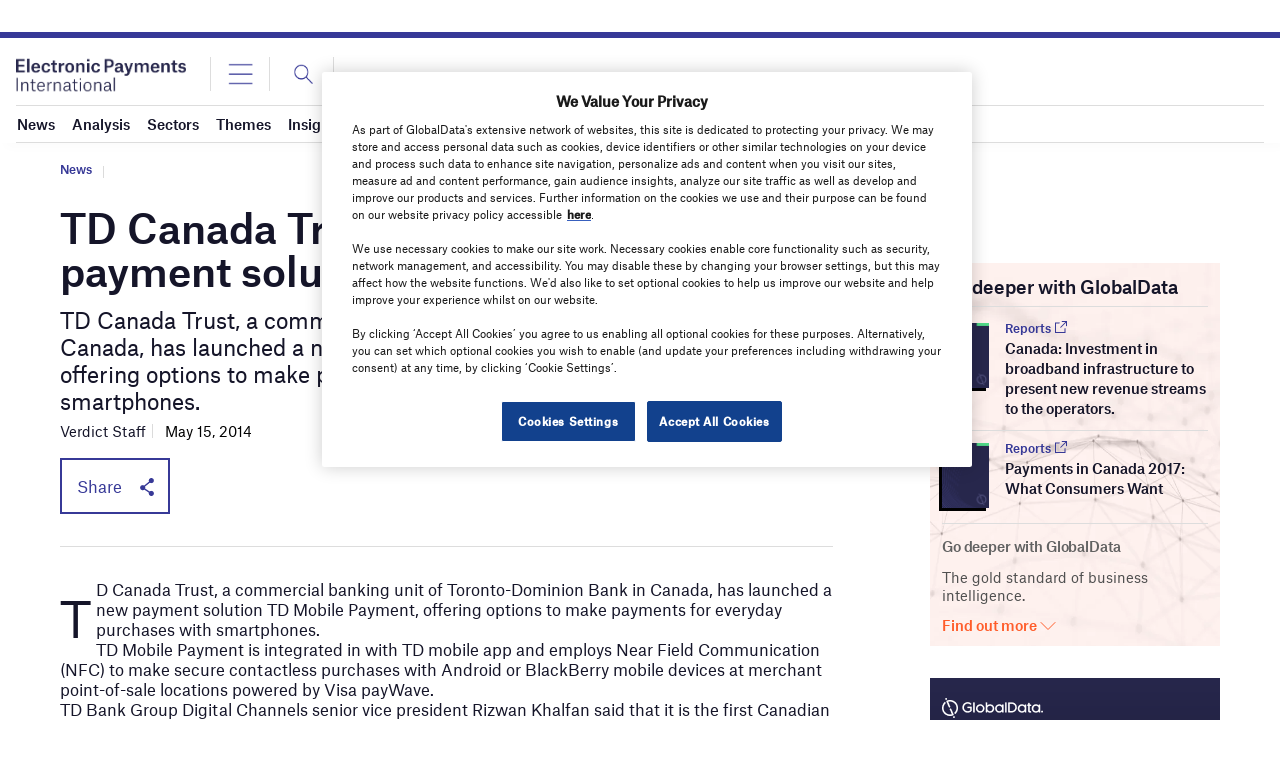

--- FILE ---
content_type: text/html; charset=utf-8
request_url: https://www.google.com/recaptcha/api2/anchor?ar=1&k=6LcqBjQUAAAAAOm0OoVcGhdeuwRaYeG44rfzGqtv&co=aHR0cHM6Ly93d3cuZWxlY3Ryb25pY3BheW1lbnRzaW50ZXJuYXRpb25hbC5jb206NDQz&hl=en&v=PoyoqOPhxBO7pBk68S4YbpHZ&size=normal&anchor-ms=20000&execute-ms=30000&cb=mi5iq1xtk8a
body_size: 49405
content:
<!DOCTYPE HTML><html dir="ltr" lang="en"><head><meta http-equiv="Content-Type" content="text/html; charset=UTF-8">
<meta http-equiv="X-UA-Compatible" content="IE=edge">
<title>reCAPTCHA</title>
<style type="text/css">
/* cyrillic-ext */
@font-face {
  font-family: 'Roboto';
  font-style: normal;
  font-weight: 400;
  font-stretch: 100%;
  src: url(//fonts.gstatic.com/s/roboto/v48/KFO7CnqEu92Fr1ME7kSn66aGLdTylUAMa3GUBHMdazTgWw.woff2) format('woff2');
  unicode-range: U+0460-052F, U+1C80-1C8A, U+20B4, U+2DE0-2DFF, U+A640-A69F, U+FE2E-FE2F;
}
/* cyrillic */
@font-face {
  font-family: 'Roboto';
  font-style: normal;
  font-weight: 400;
  font-stretch: 100%;
  src: url(//fonts.gstatic.com/s/roboto/v48/KFO7CnqEu92Fr1ME7kSn66aGLdTylUAMa3iUBHMdazTgWw.woff2) format('woff2');
  unicode-range: U+0301, U+0400-045F, U+0490-0491, U+04B0-04B1, U+2116;
}
/* greek-ext */
@font-face {
  font-family: 'Roboto';
  font-style: normal;
  font-weight: 400;
  font-stretch: 100%;
  src: url(//fonts.gstatic.com/s/roboto/v48/KFO7CnqEu92Fr1ME7kSn66aGLdTylUAMa3CUBHMdazTgWw.woff2) format('woff2');
  unicode-range: U+1F00-1FFF;
}
/* greek */
@font-face {
  font-family: 'Roboto';
  font-style: normal;
  font-weight: 400;
  font-stretch: 100%;
  src: url(//fonts.gstatic.com/s/roboto/v48/KFO7CnqEu92Fr1ME7kSn66aGLdTylUAMa3-UBHMdazTgWw.woff2) format('woff2');
  unicode-range: U+0370-0377, U+037A-037F, U+0384-038A, U+038C, U+038E-03A1, U+03A3-03FF;
}
/* math */
@font-face {
  font-family: 'Roboto';
  font-style: normal;
  font-weight: 400;
  font-stretch: 100%;
  src: url(//fonts.gstatic.com/s/roboto/v48/KFO7CnqEu92Fr1ME7kSn66aGLdTylUAMawCUBHMdazTgWw.woff2) format('woff2');
  unicode-range: U+0302-0303, U+0305, U+0307-0308, U+0310, U+0312, U+0315, U+031A, U+0326-0327, U+032C, U+032F-0330, U+0332-0333, U+0338, U+033A, U+0346, U+034D, U+0391-03A1, U+03A3-03A9, U+03B1-03C9, U+03D1, U+03D5-03D6, U+03F0-03F1, U+03F4-03F5, U+2016-2017, U+2034-2038, U+203C, U+2040, U+2043, U+2047, U+2050, U+2057, U+205F, U+2070-2071, U+2074-208E, U+2090-209C, U+20D0-20DC, U+20E1, U+20E5-20EF, U+2100-2112, U+2114-2115, U+2117-2121, U+2123-214F, U+2190, U+2192, U+2194-21AE, U+21B0-21E5, U+21F1-21F2, U+21F4-2211, U+2213-2214, U+2216-22FF, U+2308-230B, U+2310, U+2319, U+231C-2321, U+2336-237A, U+237C, U+2395, U+239B-23B7, U+23D0, U+23DC-23E1, U+2474-2475, U+25AF, U+25B3, U+25B7, U+25BD, U+25C1, U+25CA, U+25CC, U+25FB, U+266D-266F, U+27C0-27FF, U+2900-2AFF, U+2B0E-2B11, U+2B30-2B4C, U+2BFE, U+3030, U+FF5B, U+FF5D, U+1D400-1D7FF, U+1EE00-1EEFF;
}
/* symbols */
@font-face {
  font-family: 'Roboto';
  font-style: normal;
  font-weight: 400;
  font-stretch: 100%;
  src: url(//fonts.gstatic.com/s/roboto/v48/KFO7CnqEu92Fr1ME7kSn66aGLdTylUAMaxKUBHMdazTgWw.woff2) format('woff2');
  unicode-range: U+0001-000C, U+000E-001F, U+007F-009F, U+20DD-20E0, U+20E2-20E4, U+2150-218F, U+2190, U+2192, U+2194-2199, U+21AF, U+21E6-21F0, U+21F3, U+2218-2219, U+2299, U+22C4-22C6, U+2300-243F, U+2440-244A, U+2460-24FF, U+25A0-27BF, U+2800-28FF, U+2921-2922, U+2981, U+29BF, U+29EB, U+2B00-2BFF, U+4DC0-4DFF, U+FFF9-FFFB, U+10140-1018E, U+10190-1019C, U+101A0, U+101D0-101FD, U+102E0-102FB, U+10E60-10E7E, U+1D2C0-1D2D3, U+1D2E0-1D37F, U+1F000-1F0FF, U+1F100-1F1AD, U+1F1E6-1F1FF, U+1F30D-1F30F, U+1F315, U+1F31C, U+1F31E, U+1F320-1F32C, U+1F336, U+1F378, U+1F37D, U+1F382, U+1F393-1F39F, U+1F3A7-1F3A8, U+1F3AC-1F3AF, U+1F3C2, U+1F3C4-1F3C6, U+1F3CA-1F3CE, U+1F3D4-1F3E0, U+1F3ED, U+1F3F1-1F3F3, U+1F3F5-1F3F7, U+1F408, U+1F415, U+1F41F, U+1F426, U+1F43F, U+1F441-1F442, U+1F444, U+1F446-1F449, U+1F44C-1F44E, U+1F453, U+1F46A, U+1F47D, U+1F4A3, U+1F4B0, U+1F4B3, U+1F4B9, U+1F4BB, U+1F4BF, U+1F4C8-1F4CB, U+1F4D6, U+1F4DA, U+1F4DF, U+1F4E3-1F4E6, U+1F4EA-1F4ED, U+1F4F7, U+1F4F9-1F4FB, U+1F4FD-1F4FE, U+1F503, U+1F507-1F50B, U+1F50D, U+1F512-1F513, U+1F53E-1F54A, U+1F54F-1F5FA, U+1F610, U+1F650-1F67F, U+1F687, U+1F68D, U+1F691, U+1F694, U+1F698, U+1F6AD, U+1F6B2, U+1F6B9-1F6BA, U+1F6BC, U+1F6C6-1F6CF, U+1F6D3-1F6D7, U+1F6E0-1F6EA, U+1F6F0-1F6F3, U+1F6F7-1F6FC, U+1F700-1F7FF, U+1F800-1F80B, U+1F810-1F847, U+1F850-1F859, U+1F860-1F887, U+1F890-1F8AD, U+1F8B0-1F8BB, U+1F8C0-1F8C1, U+1F900-1F90B, U+1F93B, U+1F946, U+1F984, U+1F996, U+1F9E9, U+1FA00-1FA6F, U+1FA70-1FA7C, U+1FA80-1FA89, U+1FA8F-1FAC6, U+1FACE-1FADC, U+1FADF-1FAE9, U+1FAF0-1FAF8, U+1FB00-1FBFF;
}
/* vietnamese */
@font-face {
  font-family: 'Roboto';
  font-style: normal;
  font-weight: 400;
  font-stretch: 100%;
  src: url(//fonts.gstatic.com/s/roboto/v48/KFO7CnqEu92Fr1ME7kSn66aGLdTylUAMa3OUBHMdazTgWw.woff2) format('woff2');
  unicode-range: U+0102-0103, U+0110-0111, U+0128-0129, U+0168-0169, U+01A0-01A1, U+01AF-01B0, U+0300-0301, U+0303-0304, U+0308-0309, U+0323, U+0329, U+1EA0-1EF9, U+20AB;
}
/* latin-ext */
@font-face {
  font-family: 'Roboto';
  font-style: normal;
  font-weight: 400;
  font-stretch: 100%;
  src: url(//fonts.gstatic.com/s/roboto/v48/KFO7CnqEu92Fr1ME7kSn66aGLdTylUAMa3KUBHMdazTgWw.woff2) format('woff2');
  unicode-range: U+0100-02BA, U+02BD-02C5, U+02C7-02CC, U+02CE-02D7, U+02DD-02FF, U+0304, U+0308, U+0329, U+1D00-1DBF, U+1E00-1E9F, U+1EF2-1EFF, U+2020, U+20A0-20AB, U+20AD-20C0, U+2113, U+2C60-2C7F, U+A720-A7FF;
}
/* latin */
@font-face {
  font-family: 'Roboto';
  font-style: normal;
  font-weight: 400;
  font-stretch: 100%;
  src: url(//fonts.gstatic.com/s/roboto/v48/KFO7CnqEu92Fr1ME7kSn66aGLdTylUAMa3yUBHMdazQ.woff2) format('woff2');
  unicode-range: U+0000-00FF, U+0131, U+0152-0153, U+02BB-02BC, U+02C6, U+02DA, U+02DC, U+0304, U+0308, U+0329, U+2000-206F, U+20AC, U+2122, U+2191, U+2193, U+2212, U+2215, U+FEFF, U+FFFD;
}
/* cyrillic-ext */
@font-face {
  font-family: 'Roboto';
  font-style: normal;
  font-weight: 500;
  font-stretch: 100%;
  src: url(//fonts.gstatic.com/s/roboto/v48/KFO7CnqEu92Fr1ME7kSn66aGLdTylUAMa3GUBHMdazTgWw.woff2) format('woff2');
  unicode-range: U+0460-052F, U+1C80-1C8A, U+20B4, U+2DE0-2DFF, U+A640-A69F, U+FE2E-FE2F;
}
/* cyrillic */
@font-face {
  font-family: 'Roboto';
  font-style: normal;
  font-weight: 500;
  font-stretch: 100%;
  src: url(//fonts.gstatic.com/s/roboto/v48/KFO7CnqEu92Fr1ME7kSn66aGLdTylUAMa3iUBHMdazTgWw.woff2) format('woff2');
  unicode-range: U+0301, U+0400-045F, U+0490-0491, U+04B0-04B1, U+2116;
}
/* greek-ext */
@font-face {
  font-family: 'Roboto';
  font-style: normal;
  font-weight: 500;
  font-stretch: 100%;
  src: url(//fonts.gstatic.com/s/roboto/v48/KFO7CnqEu92Fr1ME7kSn66aGLdTylUAMa3CUBHMdazTgWw.woff2) format('woff2');
  unicode-range: U+1F00-1FFF;
}
/* greek */
@font-face {
  font-family: 'Roboto';
  font-style: normal;
  font-weight: 500;
  font-stretch: 100%;
  src: url(//fonts.gstatic.com/s/roboto/v48/KFO7CnqEu92Fr1ME7kSn66aGLdTylUAMa3-UBHMdazTgWw.woff2) format('woff2');
  unicode-range: U+0370-0377, U+037A-037F, U+0384-038A, U+038C, U+038E-03A1, U+03A3-03FF;
}
/* math */
@font-face {
  font-family: 'Roboto';
  font-style: normal;
  font-weight: 500;
  font-stretch: 100%;
  src: url(//fonts.gstatic.com/s/roboto/v48/KFO7CnqEu92Fr1ME7kSn66aGLdTylUAMawCUBHMdazTgWw.woff2) format('woff2');
  unicode-range: U+0302-0303, U+0305, U+0307-0308, U+0310, U+0312, U+0315, U+031A, U+0326-0327, U+032C, U+032F-0330, U+0332-0333, U+0338, U+033A, U+0346, U+034D, U+0391-03A1, U+03A3-03A9, U+03B1-03C9, U+03D1, U+03D5-03D6, U+03F0-03F1, U+03F4-03F5, U+2016-2017, U+2034-2038, U+203C, U+2040, U+2043, U+2047, U+2050, U+2057, U+205F, U+2070-2071, U+2074-208E, U+2090-209C, U+20D0-20DC, U+20E1, U+20E5-20EF, U+2100-2112, U+2114-2115, U+2117-2121, U+2123-214F, U+2190, U+2192, U+2194-21AE, U+21B0-21E5, U+21F1-21F2, U+21F4-2211, U+2213-2214, U+2216-22FF, U+2308-230B, U+2310, U+2319, U+231C-2321, U+2336-237A, U+237C, U+2395, U+239B-23B7, U+23D0, U+23DC-23E1, U+2474-2475, U+25AF, U+25B3, U+25B7, U+25BD, U+25C1, U+25CA, U+25CC, U+25FB, U+266D-266F, U+27C0-27FF, U+2900-2AFF, U+2B0E-2B11, U+2B30-2B4C, U+2BFE, U+3030, U+FF5B, U+FF5D, U+1D400-1D7FF, U+1EE00-1EEFF;
}
/* symbols */
@font-face {
  font-family: 'Roboto';
  font-style: normal;
  font-weight: 500;
  font-stretch: 100%;
  src: url(//fonts.gstatic.com/s/roboto/v48/KFO7CnqEu92Fr1ME7kSn66aGLdTylUAMaxKUBHMdazTgWw.woff2) format('woff2');
  unicode-range: U+0001-000C, U+000E-001F, U+007F-009F, U+20DD-20E0, U+20E2-20E4, U+2150-218F, U+2190, U+2192, U+2194-2199, U+21AF, U+21E6-21F0, U+21F3, U+2218-2219, U+2299, U+22C4-22C6, U+2300-243F, U+2440-244A, U+2460-24FF, U+25A0-27BF, U+2800-28FF, U+2921-2922, U+2981, U+29BF, U+29EB, U+2B00-2BFF, U+4DC0-4DFF, U+FFF9-FFFB, U+10140-1018E, U+10190-1019C, U+101A0, U+101D0-101FD, U+102E0-102FB, U+10E60-10E7E, U+1D2C0-1D2D3, U+1D2E0-1D37F, U+1F000-1F0FF, U+1F100-1F1AD, U+1F1E6-1F1FF, U+1F30D-1F30F, U+1F315, U+1F31C, U+1F31E, U+1F320-1F32C, U+1F336, U+1F378, U+1F37D, U+1F382, U+1F393-1F39F, U+1F3A7-1F3A8, U+1F3AC-1F3AF, U+1F3C2, U+1F3C4-1F3C6, U+1F3CA-1F3CE, U+1F3D4-1F3E0, U+1F3ED, U+1F3F1-1F3F3, U+1F3F5-1F3F7, U+1F408, U+1F415, U+1F41F, U+1F426, U+1F43F, U+1F441-1F442, U+1F444, U+1F446-1F449, U+1F44C-1F44E, U+1F453, U+1F46A, U+1F47D, U+1F4A3, U+1F4B0, U+1F4B3, U+1F4B9, U+1F4BB, U+1F4BF, U+1F4C8-1F4CB, U+1F4D6, U+1F4DA, U+1F4DF, U+1F4E3-1F4E6, U+1F4EA-1F4ED, U+1F4F7, U+1F4F9-1F4FB, U+1F4FD-1F4FE, U+1F503, U+1F507-1F50B, U+1F50D, U+1F512-1F513, U+1F53E-1F54A, U+1F54F-1F5FA, U+1F610, U+1F650-1F67F, U+1F687, U+1F68D, U+1F691, U+1F694, U+1F698, U+1F6AD, U+1F6B2, U+1F6B9-1F6BA, U+1F6BC, U+1F6C6-1F6CF, U+1F6D3-1F6D7, U+1F6E0-1F6EA, U+1F6F0-1F6F3, U+1F6F7-1F6FC, U+1F700-1F7FF, U+1F800-1F80B, U+1F810-1F847, U+1F850-1F859, U+1F860-1F887, U+1F890-1F8AD, U+1F8B0-1F8BB, U+1F8C0-1F8C1, U+1F900-1F90B, U+1F93B, U+1F946, U+1F984, U+1F996, U+1F9E9, U+1FA00-1FA6F, U+1FA70-1FA7C, U+1FA80-1FA89, U+1FA8F-1FAC6, U+1FACE-1FADC, U+1FADF-1FAE9, U+1FAF0-1FAF8, U+1FB00-1FBFF;
}
/* vietnamese */
@font-face {
  font-family: 'Roboto';
  font-style: normal;
  font-weight: 500;
  font-stretch: 100%;
  src: url(//fonts.gstatic.com/s/roboto/v48/KFO7CnqEu92Fr1ME7kSn66aGLdTylUAMa3OUBHMdazTgWw.woff2) format('woff2');
  unicode-range: U+0102-0103, U+0110-0111, U+0128-0129, U+0168-0169, U+01A0-01A1, U+01AF-01B0, U+0300-0301, U+0303-0304, U+0308-0309, U+0323, U+0329, U+1EA0-1EF9, U+20AB;
}
/* latin-ext */
@font-face {
  font-family: 'Roboto';
  font-style: normal;
  font-weight: 500;
  font-stretch: 100%;
  src: url(//fonts.gstatic.com/s/roboto/v48/KFO7CnqEu92Fr1ME7kSn66aGLdTylUAMa3KUBHMdazTgWw.woff2) format('woff2');
  unicode-range: U+0100-02BA, U+02BD-02C5, U+02C7-02CC, U+02CE-02D7, U+02DD-02FF, U+0304, U+0308, U+0329, U+1D00-1DBF, U+1E00-1E9F, U+1EF2-1EFF, U+2020, U+20A0-20AB, U+20AD-20C0, U+2113, U+2C60-2C7F, U+A720-A7FF;
}
/* latin */
@font-face {
  font-family: 'Roboto';
  font-style: normal;
  font-weight: 500;
  font-stretch: 100%;
  src: url(//fonts.gstatic.com/s/roboto/v48/KFO7CnqEu92Fr1ME7kSn66aGLdTylUAMa3yUBHMdazQ.woff2) format('woff2');
  unicode-range: U+0000-00FF, U+0131, U+0152-0153, U+02BB-02BC, U+02C6, U+02DA, U+02DC, U+0304, U+0308, U+0329, U+2000-206F, U+20AC, U+2122, U+2191, U+2193, U+2212, U+2215, U+FEFF, U+FFFD;
}
/* cyrillic-ext */
@font-face {
  font-family: 'Roboto';
  font-style: normal;
  font-weight: 900;
  font-stretch: 100%;
  src: url(//fonts.gstatic.com/s/roboto/v48/KFO7CnqEu92Fr1ME7kSn66aGLdTylUAMa3GUBHMdazTgWw.woff2) format('woff2');
  unicode-range: U+0460-052F, U+1C80-1C8A, U+20B4, U+2DE0-2DFF, U+A640-A69F, U+FE2E-FE2F;
}
/* cyrillic */
@font-face {
  font-family: 'Roboto';
  font-style: normal;
  font-weight: 900;
  font-stretch: 100%;
  src: url(//fonts.gstatic.com/s/roboto/v48/KFO7CnqEu92Fr1ME7kSn66aGLdTylUAMa3iUBHMdazTgWw.woff2) format('woff2');
  unicode-range: U+0301, U+0400-045F, U+0490-0491, U+04B0-04B1, U+2116;
}
/* greek-ext */
@font-face {
  font-family: 'Roboto';
  font-style: normal;
  font-weight: 900;
  font-stretch: 100%;
  src: url(//fonts.gstatic.com/s/roboto/v48/KFO7CnqEu92Fr1ME7kSn66aGLdTylUAMa3CUBHMdazTgWw.woff2) format('woff2');
  unicode-range: U+1F00-1FFF;
}
/* greek */
@font-face {
  font-family: 'Roboto';
  font-style: normal;
  font-weight: 900;
  font-stretch: 100%;
  src: url(//fonts.gstatic.com/s/roboto/v48/KFO7CnqEu92Fr1ME7kSn66aGLdTylUAMa3-UBHMdazTgWw.woff2) format('woff2');
  unicode-range: U+0370-0377, U+037A-037F, U+0384-038A, U+038C, U+038E-03A1, U+03A3-03FF;
}
/* math */
@font-face {
  font-family: 'Roboto';
  font-style: normal;
  font-weight: 900;
  font-stretch: 100%;
  src: url(//fonts.gstatic.com/s/roboto/v48/KFO7CnqEu92Fr1ME7kSn66aGLdTylUAMawCUBHMdazTgWw.woff2) format('woff2');
  unicode-range: U+0302-0303, U+0305, U+0307-0308, U+0310, U+0312, U+0315, U+031A, U+0326-0327, U+032C, U+032F-0330, U+0332-0333, U+0338, U+033A, U+0346, U+034D, U+0391-03A1, U+03A3-03A9, U+03B1-03C9, U+03D1, U+03D5-03D6, U+03F0-03F1, U+03F4-03F5, U+2016-2017, U+2034-2038, U+203C, U+2040, U+2043, U+2047, U+2050, U+2057, U+205F, U+2070-2071, U+2074-208E, U+2090-209C, U+20D0-20DC, U+20E1, U+20E5-20EF, U+2100-2112, U+2114-2115, U+2117-2121, U+2123-214F, U+2190, U+2192, U+2194-21AE, U+21B0-21E5, U+21F1-21F2, U+21F4-2211, U+2213-2214, U+2216-22FF, U+2308-230B, U+2310, U+2319, U+231C-2321, U+2336-237A, U+237C, U+2395, U+239B-23B7, U+23D0, U+23DC-23E1, U+2474-2475, U+25AF, U+25B3, U+25B7, U+25BD, U+25C1, U+25CA, U+25CC, U+25FB, U+266D-266F, U+27C0-27FF, U+2900-2AFF, U+2B0E-2B11, U+2B30-2B4C, U+2BFE, U+3030, U+FF5B, U+FF5D, U+1D400-1D7FF, U+1EE00-1EEFF;
}
/* symbols */
@font-face {
  font-family: 'Roboto';
  font-style: normal;
  font-weight: 900;
  font-stretch: 100%;
  src: url(//fonts.gstatic.com/s/roboto/v48/KFO7CnqEu92Fr1ME7kSn66aGLdTylUAMaxKUBHMdazTgWw.woff2) format('woff2');
  unicode-range: U+0001-000C, U+000E-001F, U+007F-009F, U+20DD-20E0, U+20E2-20E4, U+2150-218F, U+2190, U+2192, U+2194-2199, U+21AF, U+21E6-21F0, U+21F3, U+2218-2219, U+2299, U+22C4-22C6, U+2300-243F, U+2440-244A, U+2460-24FF, U+25A0-27BF, U+2800-28FF, U+2921-2922, U+2981, U+29BF, U+29EB, U+2B00-2BFF, U+4DC0-4DFF, U+FFF9-FFFB, U+10140-1018E, U+10190-1019C, U+101A0, U+101D0-101FD, U+102E0-102FB, U+10E60-10E7E, U+1D2C0-1D2D3, U+1D2E0-1D37F, U+1F000-1F0FF, U+1F100-1F1AD, U+1F1E6-1F1FF, U+1F30D-1F30F, U+1F315, U+1F31C, U+1F31E, U+1F320-1F32C, U+1F336, U+1F378, U+1F37D, U+1F382, U+1F393-1F39F, U+1F3A7-1F3A8, U+1F3AC-1F3AF, U+1F3C2, U+1F3C4-1F3C6, U+1F3CA-1F3CE, U+1F3D4-1F3E0, U+1F3ED, U+1F3F1-1F3F3, U+1F3F5-1F3F7, U+1F408, U+1F415, U+1F41F, U+1F426, U+1F43F, U+1F441-1F442, U+1F444, U+1F446-1F449, U+1F44C-1F44E, U+1F453, U+1F46A, U+1F47D, U+1F4A3, U+1F4B0, U+1F4B3, U+1F4B9, U+1F4BB, U+1F4BF, U+1F4C8-1F4CB, U+1F4D6, U+1F4DA, U+1F4DF, U+1F4E3-1F4E6, U+1F4EA-1F4ED, U+1F4F7, U+1F4F9-1F4FB, U+1F4FD-1F4FE, U+1F503, U+1F507-1F50B, U+1F50D, U+1F512-1F513, U+1F53E-1F54A, U+1F54F-1F5FA, U+1F610, U+1F650-1F67F, U+1F687, U+1F68D, U+1F691, U+1F694, U+1F698, U+1F6AD, U+1F6B2, U+1F6B9-1F6BA, U+1F6BC, U+1F6C6-1F6CF, U+1F6D3-1F6D7, U+1F6E0-1F6EA, U+1F6F0-1F6F3, U+1F6F7-1F6FC, U+1F700-1F7FF, U+1F800-1F80B, U+1F810-1F847, U+1F850-1F859, U+1F860-1F887, U+1F890-1F8AD, U+1F8B0-1F8BB, U+1F8C0-1F8C1, U+1F900-1F90B, U+1F93B, U+1F946, U+1F984, U+1F996, U+1F9E9, U+1FA00-1FA6F, U+1FA70-1FA7C, U+1FA80-1FA89, U+1FA8F-1FAC6, U+1FACE-1FADC, U+1FADF-1FAE9, U+1FAF0-1FAF8, U+1FB00-1FBFF;
}
/* vietnamese */
@font-face {
  font-family: 'Roboto';
  font-style: normal;
  font-weight: 900;
  font-stretch: 100%;
  src: url(//fonts.gstatic.com/s/roboto/v48/KFO7CnqEu92Fr1ME7kSn66aGLdTylUAMa3OUBHMdazTgWw.woff2) format('woff2');
  unicode-range: U+0102-0103, U+0110-0111, U+0128-0129, U+0168-0169, U+01A0-01A1, U+01AF-01B0, U+0300-0301, U+0303-0304, U+0308-0309, U+0323, U+0329, U+1EA0-1EF9, U+20AB;
}
/* latin-ext */
@font-face {
  font-family: 'Roboto';
  font-style: normal;
  font-weight: 900;
  font-stretch: 100%;
  src: url(//fonts.gstatic.com/s/roboto/v48/KFO7CnqEu92Fr1ME7kSn66aGLdTylUAMa3KUBHMdazTgWw.woff2) format('woff2');
  unicode-range: U+0100-02BA, U+02BD-02C5, U+02C7-02CC, U+02CE-02D7, U+02DD-02FF, U+0304, U+0308, U+0329, U+1D00-1DBF, U+1E00-1E9F, U+1EF2-1EFF, U+2020, U+20A0-20AB, U+20AD-20C0, U+2113, U+2C60-2C7F, U+A720-A7FF;
}
/* latin */
@font-face {
  font-family: 'Roboto';
  font-style: normal;
  font-weight: 900;
  font-stretch: 100%;
  src: url(//fonts.gstatic.com/s/roboto/v48/KFO7CnqEu92Fr1ME7kSn66aGLdTylUAMa3yUBHMdazQ.woff2) format('woff2');
  unicode-range: U+0000-00FF, U+0131, U+0152-0153, U+02BB-02BC, U+02C6, U+02DA, U+02DC, U+0304, U+0308, U+0329, U+2000-206F, U+20AC, U+2122, U+2191, U+2193, U+2212, U+2215, U+FEFF, U+FFFD;
}

</style>
<link rel="stylesheet" type="text/css" href="https://www.gstatic.com/recaptcha/releases/PoyoqOPhxBO7pBk68S4YbpHZ/styles__ltr.css">
<script nonce="Y1Y8l9Jw66Kbnct5Sub_7w" type="text/javascript">window['__recaptcha_api'] = 'https://www.google.com/recaptcha/api2/';</script>
<script type="text/javascript" src="https://www.gstatic.com/recaptcha/releases/PoyoqOPhxBO7pBk68S4YbpHZ/recaptcha__en.js" nonce="Y1Y8l9Jw66Kbnct5Sub_7w">
      
    </script></head>
<body><div id="rc-anchor-alert" class="rc-anchor-alert"></div>
<input type="hidden" id="recaptcha-token" value="[base64]">
<script type="text/javascript" nonce="Y1Y8l9Jw66Kbnct5Sub_7w">
      recaptcha.anchor.Main.init("[\x22ainput\x22,[\x22bgdata\x22,\x22\x22,\[base64]/[base64]/bmV3IFpbdF0obVswXSk6Sz09Mj9uZXcgWlt0XShtWzBdLG1bMV0pOks9PTM/bmV3IFpbdF0obVswXSxtWzFdLG1bMl0pOks9PTQ/[base64]/[base64]/[base64]/[base64]/[base64]/[base64]/[base64]/[base64]/[base64]/[base64]/[base64]/[base64]/[base64]/[base64]\\u003d\\u003d\x22,\[base64]\\u003d\\u003d\x22,\x22aQUDw4nCsFjChGopGGLDqVjCucKVw4DDkcOiw4LCv2t7wpvDhGbDlcO4w5DDgntZw7t+BsOIw4bChEc0wpHDjsKEw4R9wpXDoGjDuGnDnHHClMOwwoHDuirDtcKaYcOefR/DsMOqZsKNCG9dQsKmccO3w5TDiMK5VcKowrPDgcKVX8OAw6lxw4zDj8Kcw4p2CW7CvsOCw5VQYcOoY3jDvcODEgjCjR01ecO4CHrDuTIsGcO0MsO2c8KjZ30iUSEiw7nDnVQSwpUdJsONw5XCncOSw6Vew7xUwpfCp8ONK8Opw5xlYQLDv8O/K8OYwoscw7cgw5bDosOUwq0LwprDqMK3w71hw7rDt8Kvwp7CrsKHw6tTFXTDisOKIsORwqTDjGtrwrLDg25+w64Pw7g0MsK6w4kew6x+w5HCqg5NwrDCicOBZEfCkgkCPj8Uw75yDMK8UwYJw51Mw6vDgsO9J8KhQMOhaSDDncKqaRXCt8KuLk0oB8O0w6/DjTrDg1gDJ8KBYEfCi8K+RRUIbMO5w5bDosOWF195worDvQnDgcKVwqvCj8Okw5wwwpLCphYvw6RNwohLw6kjehHCr8KFwqkMwpVnF2IMw64UCsOzw7/DnSpiJ8ODb8K7KMK2w5nDvcOpCcKMFsKzw4bCqCPDrFHCmS/[base64]/[base64]/w68LTwBNYhDCkUrCsyvCqmdFJWXDi8KUwqjDhcOaNj3Cqz3CjsOtw4rDhgHDscO2w6lYVQ/CqGdyO23CkcOXelRZw5TCkcKKTGR/ScKAYFbCm8KSH0vDlMKMw5pAAWR0O8OKE8K9NDJOL1fDolTCtBw8w73Cn8KRwqdOfxHChg9dHMK1w67ChwvCl07CssKxIcKHwpwnMsKRJXwIw6pLEcOGJh86wpnDpC4/SFBuw4fCsWcIwroXw5sVQVoifsKDw6B6wppfY8KBw7AnGsKrHMKjNAzDhMONZA4Iw6vDncK4Og42BQTDgcK8w59NMx4Dw4wewoTDiMKKdMO+w5wqw63Dr1XDosK3wrDDjMOTfcOFfsOTw4zDtMKTfsKnRMKSwrvDjBLDjU/ClmFLOCjDv8KGwp/DqhbCocO/woB+wrTCj0Zfw7nDq1YSf8K4XkXDtkTCjw7DlSfCpcKBw7YiRcKgacO6McK0PsOEw5vCi8KVw45Pw5l7w5tgX0PDgXHDnMKEPsOEwpgIwqfDglTDscKbX3cpZ8O6JcKPeF/CtsORaDFeN8KmwrtuNBbDm1dNw5ocV8KYKysEw6LDl03DqsOIwodHS8OWwqjClC0Nw4JiQ8O+BkDCu1vDmWwQRwLCuMOwwqXDlxkeQTwWe8KWwqt2wohnw77DpEkZJSfCriPDq8KMb3TDrcOLwponw5NfwoADw5pKTsOGN2RjU8K/wpnCq0FBw4TDjMOFw6Jed8KsNsOBw6EvwqLCqCHChcKuw5HCo8Ohwotnw7HDg8K8cz91w4jCp8K/wowtd8O4ECMRw6p+bGbDqMOrw5N7fsOjeit3w4LCo1VMQ3JmKMOuwqbDiX1mw7ojU8KJIcOnwrHDpEfCkAzCvcOlWsOHZRvCn8KcwpnCikcowox7w5YzA8KAwqAUVT/CqE4PdDNgX8KtwoPChx9samIZwoLCu8KueMOwwrjDj1TDu2TChsOowqIOYzVxw5AKP8KICsO2w5PDgFkyUsKSwpNlfsOOwpfDjCnDulvCi1IsY8OQw6YQwqt1wpdTUmXCmMOAWF0vPcKifksAwpsgEF/CpMKqwpw/Z8Ohwo8Rwr3Dq8KOw6QMw7vChB7ChcOZwqwFw7TDuMKqwoJMw64pdsKAH8KyMAZ5wpbDk8ODw6DDg37DkjovwrrDq0sRHMOhKFsbw58lwp9/Lj7Dj0Fhw4FNwpDCm8KVwrXCuXlELMKaw4nCjsK6FcO+D8O/w4IGwpjCicOuX8OnSMODTcKSXxDCuzNKw5DDgcKAw5PDrgHCrsKgw4p+Cl/Dhn1dw7BXXnXCvyHDqcO+UnZidcKiE8K8wr3Dj2xawqPCvRjDsibDhsOywr4AWnHCjsKZWjtywqwUwoI+w5/CisKtbChYwrbCmMKKw7g9dVzDl8Kqwo3Cl3cww6nDk8KGZgJBUMK4D8OFwoPCjTjDmMKKw4LCjMOBAMKvdsK3CcKXw7fCrXDCuVxgwo7ChHxmGzJIwoYuSX0HwqvDkUPDt8KEUMOJKsOtLsOFw7DCncO9fMOXworDv8O3PMOlw6/DuMKnOiPDkwHCumTDlTpobgEgwpXCsDTCpsOowr3CqsOBw7FJDMKhwo1lKQ5XwpxNw7p9w6fDgHxIwqDCrTs3HMO3wo7CpMK5RXLChsKhJsOIIMO+Ey0bMXbCksKVCsKEwowBwrjCnBsmw7kow63DgsKSV0lXby0qwrHDtiHDonjDrWXDksO/[base64]/DjMOHIcOwaMO1cVh0PDLDpSUfwo7ChGjDuQtof2gFw5haSMKdw4IAbTjCjcKDR8KyYsKeF8KjfyIaXwPDoVPDvMOGZsKHTMO0w6jCtgPCksKIcxcYEU7Ct8KjYFcgE0IlEcKYw6nDkj3CshbCgzpvwo8Ewp3DqBvChhltfMOTw5zDrl/DssK8FynCpQ9FwprDo8KEwqdJwrgwW8OHwq/DssOwKm15bzLCnAE3wotbwrx0H8K1w6/[base64]/ChsOOVMOKAwHCjQbDscOvw5MceUIvSsKtw53CvsK7woRTw711w6IqwrUkwoIYw5x0P8K4FUE8wqvCn8Kfw5TCocKAPhgcwpbClsO/w7tGfnrCjMOFwrcHUMKlbhxSL8KLNyZqw59EPcOyCid0e8KrwrdxH8KVFD/[base64]/[base64]/w5HCl8Ohw54bdcOSw70sYCvDgcKew4MfwqE5XcOgwpVzLcKQw5vCrGPDlDbCsMOPwpVWQHQqw71FX8K7b0IDwp1PTsKswo/[base64]/KGfDjjUISDPDmMORdMO0BsKuwp3DsTwKUsOswr4Fw43CkV0ddMOYwrAcwo/[base64]/DjMKpC0R5GMKPfMOQTsOKw4gMwqjDl8OmIcOqIMOww4xPXTpyw7sowpJCQBQhNXrCrsKFSUDDk8K4wpbCkTfDksK4wqzDqEZNdxICw6PDiMOCMkwzw7lnEiwhBx/[base64]/CgyjDq8O/[base64]/w4TDr0Bgw61swpseM1vCmcOZwoUawoNLwpNuw40Sw6FCw64yVC0Dwr3CjAXDr8KjwpjDo0kgLcOyw6nDhcK2E3ANNRzCrMKCQgvDgsOuYMOewpHCpztoI8Omwot4PMK7w4BHfMOQK8KHazB7wq/Dp8KlwqPCtVhywpd9wq7Djj3DosKETWNDw7cJw61GCRvDq8OJVxfCuD0Nw4N5w541EsOyRHA7w7LCg8KKbMK7w4VLw7tnUQteTyzDpwZ3BMOROBDDgMOUP8KtE1IFDcO0DsOBw5/Duz3Dg8OIwrIAw6B+CUxxw7LCigEVWMO9wphkworCqcKFUng9wp7CrxBFwo/Cph5SGS7CrFPDusKzeEl5wrfCocOOw6N1wovDl2TCl2LCnH7Du2dzIhfCkcKtw7tJbcKpSwZKw5FFw79hwqrDrxwvOcODw5HCncKNwqPDpcOmK8KzO8OiHsO0dMK5JcKJw4zCksOgXsKHbUd1wo/CpMKRIcK0W8OVSyLDozfDpcK7wrbCi8OyZQ4Mw6rCrcOXwrcjwojCjMO8wqTClMK8AHDCk27DsVbCpFfCh8KtbnbDvF9YbcO8wp5KA8KYe8Kgw6ZDw6nCllbDkDVkw4jCjcOywpYQYsK3YWk/K8OTAVPCvj3DhsOqYyAMXMKuQzUuwqlDJkHDpUpUEkzCvsOAwo4yVG7CjVTCnwjDjnU7w6V3w7TDgcOGwqXCs8K0wrnDkXLCm8KGLVDCocO8DcOjwocpN8KsccK2w6Uow61hARHDiQbDqEwlS8KjHHnCoDzDiGoZTzItw4Efw4YXwoQ/[base64]/[base64]/ChF7DiSo+ZcK3XmzDnB5tN8Kww7MAw5ZIY8KoTjgwwpDCt2toby42w7HDrsKhAR/CicOPwobDu8Oew69HA0RFwrrCvcKww7EEJsKrw4LDgsKAD8KLw4HCv8KewoPCtFR0HsKtwpZFw7xtYcO4wqHChMKgCQDCocKVahvCiMKAEhDCosKuwovClXjDpzjCl8OHwpoZw6rCncO2GjnDrTrCr1DDqcObwo3DmR/Dh0cow4oqKsOSdMOUw53DljzDizXDpQPDtB9HCEcFw60ZwoLCvgAxW8OJLMOYw41GejQKwqgBXVDDvgTDosO5w6rDlcKTwoAGwqEvw5MVXsOYwqwlwoDCosKAw5Ipw57Cl8K/WsOVX8OjUcOqETsPw60Awr9XJcOYw4EGeh/ChsKZL8KWalPDgcK7w4/DkyDCssKtw6MTwpAZwr0mw4PCtjg6JMO6dklgIsKTw7x3PQsowpvCiT/Clj1Tw5rDtlHDlXjCu0hVw5AQwo7Dm311Bm7CiW3CtcOnw5tdwqBzI8KQwpfDklvDhcKOwqRnwofDpcOdw4LCpirDm8Ktw7c6SsOpbC7CnsOww4d9ZGB9w54de8O/wpvDuWfDk8OKw7vCsirCucOdYQPDvl3CqT/CrEtIFcK/XMKaO8KkUcOAw5hMCMKcEkwkwqp4PMOEw7DDlQ8ePWlmM38Xw5PDosKVw5ItMsOPHQwYXRx8YMKZM08YBh9aLShbwpAsbcOOw64ywonCqMOTwr5SZjtXFsKGw4FdworCq8O3ZcOSfcO5w5zCrMK/fF5GwpnDpMKUesK6QcKcwp/CoMOIw79pE1U9QcOMXwlSL14xw4vCsMKtMm1BVTlrMMK/w5Zkw6hjw5Qaw6IkwqnClXEsT8Olw6UZHsOVwozDnBAbwpTDlVDCm8OUdljCkMOFSHI4w45ywpdSw5BBRcKdR8OgKXXCtcOkVcK+czMFdMOAwoQOw4B3H8OhV3oQwr3CszIsG8KdLk/DsGrDncOew7HCm3wee8KTP8O+FhnDqcKRAAzCs8Kcc2nCgcKOZF7DiMKaPjzCrwnChj/[base64]/CpMK2w7M9w7jDvgvDtsKHwq0aEQBNEU1UwonCr8OfSMOPesK1fxjDnz/CpsKkw40nwrU2JMOcVEhhw4bCrsKjfCt0SR/[base64]/CpcOlVzjDrjnDrnLCgjnClsKHwrEYFcOSwqfCuTzCksOvblvCoGIGaFNVVMO8N8KZWj7CuHREw79fDXXDqsOsw5HChcOUfAcAw5rDvGtmCSrDosKcwp3CssOYw67DvcKKw7PDtcKkwoBMT1DCtMKLE1c6LcOAw5ACw6/Dt8OWw6bCoWbDosK+w7bCk8KlwpRETsOYKm3Du8KyfsKKYcO8w6vDoz4WwohIwrMrWMOeKxDDkMKZw4zCs3nDucOxwpDCmsK0bQ43w5LCnsKowq3DiV9Zwrt/XcKHw7EOG8OUwopBwolXQSF3fl3DiwdTe3xiw4l/[base64]/ccOyw4sFCGTCgxjDgzJafShTbzhRFVgtwoUJw6Aiwo3CocKVDMKFw73DkV9uHVxhd8KKdT7DicKzw67CvsKSaXPChsOUJWLDlsKoGXTCuRZcwoPDum9jw6nDsxJ5DC/DqcOCbUwrYQVWwrHDhB1XEjBhwpcULMO1wpMnbcKrwr0ww4kIXsOlwrzCpn4HwpzCt3PCrsOVL3/DgsKfJcOqUcOBw5vDqcKSBDsow7rCnVdsOcK/w606TBvDpSgpw7lWBTtEw5XCqUtgw7TCnMOEYsOyw73CghPCuF0Cw57DigdEczpEQVTDlRtxU8O6RinDrsOmwqEPanZiwpMHwrMKLXLCssKASn8XSjQ8w5bCrMKpS3fCpF/CpDgpFcO3C8KRwqcrw73CgcONw7XDhMOAw40NQsKtwo1iacKhw5HCrFLCr8Opwp3CnXJmw7PChx7CpyvDnsOLYwDCsWNEwrPClVQ/[base64]/wrTDgxVpY8Oow5INMcK+w5XCgEd0GEnDkHghw7XDtMOHw5FFeGnCiBNaw7fCoG8lLEfDnkViUsOgwoVtF8O+QwBsw4nCmsKVw77Dj8OMw6XDuG7DucOgwq3CjmbDksOxw7HCosK9w698MDPCm8KWw7vDj8KaOREmWmbDt8KYwok4ecOcIsONw75yJMO/w7dCw4XCvsOhw7bCmsOAwq7Cg2LDhijCqFDCn8OOXcKOTsOvdMOrwp/[base64]/CjE87w5QYw63DlMOvH0LDj8ONVnbDs8KowqDChMO9w6TCvsKpVMKXIFHCgcOOCcOiwoFldUTCj8KzwqUgU8Kfwr/DtyATfMOccsKewr/[base64]/[base64]/wobDv8KgwojDlFbDhFclAcK2Q0bDucKnwqUZwo/CocKtwrTCuBMJw6MQwr/[base64]/[base64]/wpTCmMOhfcKUXMKHwqJ9UD/DmD8dQ8KcwpJcw4HDqsKwSsKewrfCsQdjBjnDssK5w6PDqibDpcKgOMKbA8KJHj/DrMOgwpDDssKQwpzDtsKUDifDhwpLwpACUcK5HMOERB7CizUAWQIKwr/CqVRdU0E5VsKWL8K6w7wBwqBkQsK8HirCjBnDgMKfEkXCmCM6AsKdwonDsHDDlcK/w7o/YxzCk8O3wp/DsVojwqbDtVvDlsO1w5PCsz/Dv1XDhMKfw45yG8O8HcK5w7g/QFHCnxYJa8Oxwr8jwozDoUDDuE/DicOqwpvDhGrCqcKTw4LDrcOQSnhIAMKAwpTCssK2d2DDnXzCusKZQHLCqsKGTMOCwpPDtWXCl8Oaw5DCoRBQw4cdwr/[base64]/[base64]/wq9jAhQtYVh0w43CqcKlwpltJ2jDijHDkcOew6zDvgvDmMOIOirDscKuZsKYU8KQw7/ClwbCvcOKw5nCqRzCmMOJw6nDtcKEw4RRw7oBXMOfcm/Cn8OCwpbConLCnsOgwrzCoRocJsOpw5/Drg7CtVDCucKpSWvCvR7CnsO7a1/CoUQXccKWw5PDhSB1UAPCrsKtw6JPDVEUwqXCiAHCiHJZNHdQw7nCkV41e2BgHVfCpkJswp/DumzCu2jDhcKHwobDgW0Nwq1OdMOuw4DDu8KwwobDmlw4w4Ffw4zCmMKPEmkjwqjDuMO1wo/Cty3CicO9AxVwwq1XExIJw6XDphRNw5p9wo8dXsKzLlIbwrMJMsKFw5ZSCcKLwp/DvcKFw5QVw4fDksOSRMKdwojDoMOCIMOvdcKRw5klwoPDrBdwOBDCoSkLEzrDlcKcwpzDhsObw5zCn8OFwpzCkFFuw7HCn8Kxw6PDlGRecMOAJxxVfz/DoW/Ds0vCqMKiZcOHTjMrI8KFw6pqUcKxDcOqwpEQFcKTwrHDksK/woACVmxmXkogwrPDojUDAcKgVEzDscOqbHrDsH7CscOAw7oJw7nDrsO/wqsPKsKhw7tDw43CnkbCpsKGwoxKP8Onfz7DgcOIViFYwqJHZSnDk8KJw5jDqsOSwrQsXsK5IQcMw7sRwphBw7TDtTMqHcO8w77DusOYwqLCtcKSwo7DjS8ewqHCqcKAw7ElA8KdwpUiw4rDvFfDhMKewrbCqSRsw5dww7rCpxbCtcO/wq1ocsKhwrvCo8KyKAfCjQ4cwofCokQAfcOcwrILTnbDisKGB1nCusOjXsKyGcOXL8OqJHbCqsK7woLCiMKWw5fCqzNgw5dbw5dpwr1OV8KwwpUCCEfCssO5Sm3DuR0MASAzSU7DnsKiw4HCnsOUwpLCrxDDtTJiIR3CrUpVI8K7w67Dk8OzwpDDlsOVKcOWHDHDl8K/wo1aw7ZHU8OdUMOXEsKWwr1aXRRCcMOda8OywpfCslNkHnfDtsOFMjtEecKnbMO+VAhMHcKLwqRJw6FDHlLCqHI1w6nDvTgIJDhiw6nDlcK9wr4KEQ/DicO6wqk3dCB/[base64]/DpWPDgMOvNlzDm8O/wqxPHMOOwp7DszgWw5spwpPCtMOjw5EGw7ZrI2rClSl/w55ewq3DmMOxGGfCmkcYNlvCj8K8wpsKw5PCgh7DhsOLw5fCmsKtC3cdwo1Iw5kOB8OMdsKQw5fDvcOOw6bCuMOSwr5baFrChCR6Im4ZwrpieMOGw4gKwpIRwoPDpsKzMcO3KCLDg1/CnkHCosKqOXoPw4zChMOmUALDkAMdwrjClMO4w6fDjn1UwrwcKj/[base64]/CksKXNMKcw44EKMK/ACkEb23CoMOQw4YEwqAfwrMBb8O3wqrDvwxdwrwGW2xxwpROwrpCLsKFdMOmw6HCpsOEw5Vxw57Cn8O+wpbDnMOGUBnDpw3DtD55dTpSCUPCocO1ZsODd8KMVMK/[base64]/DrMOwTSJ+w70BPMKmw7YCwoFnX8K/w4LCnEpnw6FjwrPCoQpDw7UswrvDlTjCjGDCksOfwrvClcOKCMKqwpnCl355wq8QwqU6wqNrUcKGw4NkTxdQCgfDjH7CjsOVw6PCpzHDgcKMEA/DtcKgw5XDlsOBw4HCmMK7w6oiwo46wqtMJRxdw54pwrQrwqXCvwXDsmVrGxsswoPDmgouw7DDoMOfwo/DnhshaMKxw5skwrDCgMOoQcKHLy7Ck2fCmEjCimIZw5RDw6HDvzYEPMOiM8O8KcK5w6RdEVhlCRnDjcOfS0svwqPCogfCoV3CjcKLWsOQw7Iwwp1Ewoohw63ClCDChzd3ZQc5V3XChw7CrzTDlQJAFcOlwql3w4HDtlLCmMKWwr3Dj8KJY0/CqsKuwrM/wqLCvsKtwq5UKMK+dsONworCtcOYwpVlw6s/J8KIwqLCm8O/HcKYw7A4H8KYwoo2aSPDsnbDi8OZYMORSsORwrHDmDBbUsOsfcOYwo9Dwod/[base64]/wod2L8OjJMOnd8OpMMK0wo7DkQDDh8OOBkk0PMO+wp1Yw7zCumxtacKzwpYsIDXChywHFDoYGijDk8K4wr/[base64]/CmMOxw7zCoHFRwpRVNFjDkBXCkMOXWcOcwqfDjBLCi8OqwpUdw6UqwrxUJUjCiFQrFcO1wpojS0/DmMKOwqF8w78MFcKqaMKBYQdDwoJNw6Vpw4JNw5RSw6MUwobDksKSMcOGXsOowoxAYsKBccK9wpJdw7TCk8KUw7bDimXDlMKBZhRbUsK6wozDhMOxZ8ONwq7Cvx0xw7wsw7JLw4LDlWPDg8OURcOoQ8O6VcOpB8OZO8Omw7/Col/DkcK/w6fCkmvCmkjCjTHCtRbDvcKRw5R6BMOjbcK4ZMKGwpFiw6lnw4Yvw6Rsw7A4wqgMHHNiB8K3wpkxw7vCvTwNHCBfw57CpUIQw6w4w5gjwqXCvsOiw4/Cuz1Nw4sXFcKNPcOJT8K2e8KPSF/Cr1JJaSB3wqTCocK2SMOYMQ/[base64]/Cq8Ofw4zDhHpKJUbChcOXQ8O+woAmH8KEw7nCs8KhwrDCi8OdwofDrirDuMK5XcOFL8K/fMKswqZyNsOnwqcYw5JVw6MYdUDCgcKjX8ORUD/DisKDwqXDhgoQw78REGxfwpDDl2jCkcKgw7skwpVHNHPCjcOlQ8OLCRMMJ8KPw47CkGzCg2LCj8KDKsKuw4lbw5/CuBc4w6ExwoLDlcOTVBdmw7ZMRMKfL8OlBzVfw4/[base64]/Dl3HCksO9w5NmPCxZPnLDrldvLRDCsjvCpxFZX8KqwqrCrXTCjgJcIsKBwoNUDsK4RgzCi8KFwrpDdcOjJQjCksO6wr/DmcO/wofCkRLCqng0bjcHw5bDtMK9FMK/[base64]/wrkKAMOWZGNnwo7DgcKxwpQAwqgBw4UAOcOMw6XDhMO4EcKhemVNwqLCvMKvwo/[base64]/CrzbCoH1DfMONw58Rw5LCj8K+woF7w4JXw68sP38lMUckPHHCksKedcKccitlB8Oqw6diHMOjwpY/WcKoIn97wqVtVsOBwoXDv8KscR1Kwrxdw4HCuwXCt8KOw4pOBR7CicOgw5/CszI3PMKpwrPCjUXDl8OawooUwpVyKU7Ci8K6w5HDnGHCmMKAdcOiEQcqwqbCgRcnTwA2woxBw5DCocOuwqLDrMOMwr/DiETChsOvw5pAw4UCw6tRH8Kgw6/ClR/Cng/CnkBaKcK3asKaCkliwp9TUsKbwpEpw4gdbsODw7tBw4VUacK9w7lVD8KvGcOew5lNwpcmYcKHwp54NE1pXUkBw7gVJUnDrw1Qw7rDu13DkcOBI0jCiMKZwr3CgMOkwoJKwp92ImEBFTFVAMOmw6cZH1cTwpkoWsKgwpnDkcOCb1fDg8KSw6laAT/CtDgZwop1wpdqLcKBwobCjgULF8Obw5RuwqXCjBPDjMOCH8KfQMOlJW7CogbCiMO3wqjCtwsDdsOKw6TCrMOiHlPDgcO8wrctwpbDgMOoPMOyw77DlMKDwqXCpMOBw7TCssONW8Oww6/DoipEBErCpcKXw6zCscOfMT5mAMK1fR9IwoEdwrnDnsKNwqDDsF7DvnJQw6ouEsOJFsOEccOYwoY2w6rConpvw7ofw6jChMK3wrkew6pjw7XDsMK9aGs9wrReb8KwG8KpJ8O5WjXCjgkHV8KiwprCsMOHw645wow6w6NUwptlw6A/XljDkAtaTTjCicKjw483ZcOIwqUUw4vChinCujRIw5nCqcOpwr4mw4pGK8OSwpBeXmZhdsKMbDrDsh7CnsOIwpJ/woJuwrPCtlbCoR4fdlFYJsOJw6TChcOAwohvZ2Eow7sYAgzDp3g9dWcFw6t6w5Y8KsKJJcKsAUnCtcK0ScKPA8KvQmvDgl9NHRgTwpULwq8THWQ5H38Ew7/DsMOxEcOUw7HDosO+XMKOwozCsRwAUMKiwpcWwoV1aG3DtX/Ck8OKwqLClcOxwqvDgwwPw7bDmz5fw54TZD1mTsKhVsKwGsOqw5/Cv8O1wr/CjMKQMEAxwq1ICMO1wrHCrnQ7Y8OmWsOmAcO/[base64]/[base64]/w73DgiHCocOgGUbCrRMywrfCjAUEN0DCkRovb8OMe1nCmWYWw5TDssKhwrkzblbCvXY5GsOxO8OfwovDhgrCiELDv8OQW8KOw6zCgsOjw51dQwPDusKGdMKjw6Z9McOYw5gawoTDmMKIFMK9woY5w6ElPMO9WhLChcOIwqN1wojCusKUw7/DusOPMwjCncKCBS3DpkjCg3TDl8K7w7EiOcO3EkRfdRpoIlY0w5PCpR8/w63DskTDjMO9wodAw63CtXMZeQTDpVkKF1fDthIew7w6KjzClsOSwrPCkxJYw7llw7jDqcKhwo3CtFzClcOLwqojwrvCq8O6VcOGATs1w60zM8K8fcKoYCFhfsKgwrTCihfDhXRZwoUScMKZw4vCnMOHw4AbZ8OPw7HCoF3Cnl4/[base64]/CtHPCvC3Dh8KsRcOsw63DkCtdw6QXw5c4wp5Dw7EcwoBnwqRXwoTCqgfCryPCpR/CnHR/wopzacKowpsuCh1COQAbw4NFwoYMwqHDlWhucMKmWMKtQcO/[base64]/CtsOQRgcdf8K/w5VCS140w511XDLCjcOkJMK0wogZcsKHw4Byw5HClsK+w7zDj8OPwpzCusKTDmzCoSBlworDrwTCq1XChMK7G8Osw55+OsKow6MoLcO7w4wuWVwiw75xwoHCt8O8w4PDlcOTbRIPdMKywrvDuVjDiMOTSMKBw63DpsO1w7nDsD7Cp8O6wrx/D8OvWHY9N8OHFnvDlwIIfcKtaMKTwp4/YsOyw5jCs0QcIEdYw6VvwrzCjsOfwrPClMOleCkXFsKXw5MkwpzCgFpkcsKjwonCtsO/[base64]/[base64]/CgBvDv8OQw6EETyvCrMK/w5TCjwrDj8KMC8OBwrc7I8OdPE7Cj8KKwo7DmBvDnQBKwplhHlUhaQsFwqsbwq/CkXpNAcKXwpB+IcKgw5LCmcKqwqTDmCp1wot2w4YPw7dnajvDnigefcKrwpLDgFLDiBpnLXDCosO4HMOlw4nDhTLCgEZVwoYxwo/ClCrDpgLDgMOTHMKjwrwLDHzDl8OyJ8KPQ8Kif8OmD8OHDcOiwr7Csnt6wpAOdmF4wpdNw4ZBB0d7WcK9LcOqw7rDosKeFFrCmjxBUgTDqC/DrQnCisKdP8KRcX/[base64]/wqZbecOWacOwwrRPw7TDp8KUK8KaLRYkw4YGwpXCucOXY8Opwr/CoMO9wq7CvzVbIcOcwphBdho0w7zCqC3Dg2XDssKiWF/CnwjCuMKJMR12Vw8HRcKgw6JJwrp7XTvDvGtcw6rCiSJFwqnCuDTDjMOGeRoew50/Wk0Sw7tGe8KNbsK5w6E2AsOQAT/Cv09zHznDkMOGLcKhV1gzbgLDvcOzNUjCr1LCgn/[base64]/woxiw6Bbw6Maw4LCo3TCncKkKMKfQVlxcsKIwqp/XcO6DgxaMsOucFjCqShXw7xYQsKAd3zCgXjChMKCM8OZw6fDnlzDvAPDtCNfJ8Oqw77CgkBoXV7CnsOyaMKmw6Aow45/w6TDgMKAO1IiJ2dZJsKOWsO8JsONSMOmDChvERxTwoccH8KPYsKUa8OtwpvDg8OKw54Fwr3Csjg+w50qw7XCnsKYIsKjHF0mwqDCukdfZ14fUyoZw614RsORw4nDhzPDknzCgGELcsOgD8Kvw4/DqsKbYAnDt8KeVFrDk8OxF8KUCH8NZMOywp7DjsOqwpjCo33DsMO0LsKrw6XDrMKdccKDPcKGw61NNDYSwpPCuHnCj8KcWEfDkk3Clz0Yw6zDkRlLCMKUworDvU/CmTI6w6kdwo/Cg1HCtTbDjlbCqMK6CsOsw4NlYcOjH3TCpcOSw4nDnHYSbcOCwpfCuFfCrmIdHMKdSCnDi8KPSV3DsRzDocOjF8O8wqEiGSfCk2fCohJawpDDsFTDucO6wrAgTzFtagJfJC4ILsOCw7slYyzDo8KTw4/[base64]/TMKFDcOOOFJ+XcO8DTHDmW/Ci2csFjBZCMOuw5LCt1pIwrwuA0UMwo5mfm/DsxfCv8OsOlF8RsOtA8OPwq8XwoTCm8KgQ0Bnw7LCgnFRwr4NPsO5dRE+cxclR8Kmw4bDm8O6w5rCm8Oqw5Z4wrdcVT7Dh8KTcRXCvDFcw6E7csKfwpbCsMKEw5/DhcKow7MowrMrw67DmsKzBcKJwrTDl1xJZG7CvMOAw6o2w7l8wo04wpPCviZWYgVHJmhKWcOhNcOkCMK/wpnCvsOUTMOMw64fwqlhw6trEy/[base64]/[base64]/DrsOpw4rDv8OkNHnCrVnDgsKsXMKow7dEwpXCgMOswpFYw61zeRIJw7LCisOtDMOSw7NjwozDkSfCsBTCvsK4w6TDo8OFJMKtwrw3w6jCusO/wohlwqLDpzHCvkjDrWpIwrfCmjfCqSRBR8KefMOQw7Zow7nDhMOFX8KkG3dJVsO/w4zDusOPw5bDs8K5w77ChcOpf8KoTznDimzDg8OrwpTCm8Kgw5DCrMKrN8O5w44hCzpKcFLCtcObc8OXw695w7Qvwr7Cg8OKw6oawobDgMKVTsKaw5lvw7MkLMO+UT3CrnHCgExkw6nCoMOkHQDCihU9L3TCl8K2Y8OUwot0w57DocO/[base64]/CjcKIVMOWwrvCjHvDqCUhw4HDhH/[base64]/OSzCv8ORwrfCs2bDuRF0wphmwp7DtsKTKsOcRsOwbcKYwqZWwq9mwo0lwo4Uw5jDj3vDssKiwozDjsKFw4fDucOew59JAg3Dg2Ntw5IEKMOUwph8SsK/TBhJwp8/woRswrvDoXjDmS/DomPCpzc0Vll4JsKSZBzCs8OAwqM4BMKFAsOAw7jCj2HCl8O2dcOow4E9wrU4OyMZw41twolrI8OqYMOZC0FDwo7CocOmwoLCtcKUUsOIw5vCjcOvbMKEEn7DtSnDoyTClWvDr8ODwq3DtcORw6/[base64]/[base64]/[base64]/Dk1nDpcKVw5vCsGoNw6HCoGDDqcO3w5FyVcONbsORw7bCgF9yFsOBw4ljDsO9w6kKwo1oeEUrwrvClMOzw6wufcO7woXCsjp/GMO0w7sjdsK6wpF3W8O3wpHDnjbCusOwf8KKGXHDv2M1w67CuRzDkHwHwqJfaioxcRxowoVTSillw7bDsg1JDMOpT8KlE1tRNy/[base64]/[base64]/ClsOawpAGagBAwrIjPcOuw47DgVB8bkd9w6YmVH/CnMKUw5h0wowiw5LDpcO0w4khwrcZwprDr8Ocw6TCtU/CoMKidis2D1Npwo5vwrptRcO0w6XDjwdcORLCh8OVwrZew64PbMKow7x2fnDDgyZXwp41wo/CnSrDuAUcw6vDmlrCkRfCtsOYw5cANiYMw6x4LMKjfMK3w6rCi1vCny7CvCnDnMOQw7DDgMKyWsKwFsO/w4hFwr8/[base64]/[base64]/CscOnw4kwBCYrJsObw4PDr1p0w4TCusKGV0rDqcO5G8OXwpQswo/CpkZfQzkGPVrDk2x6C8OewrMvwrVUwp5yw7fCqcOrw5tlcwkVG8K4w4tBaMOYRsOCDDjDs0kew5/CtVPDhsKoRDHCosOhwr7Dtwdiw5DCo8OAc8OkwoPCpUUaBFbCuMKxw4/DpsKHOylMVDk3dcKiwovCgMK/[base64]/TsKeAcOSwpzCuMOzazV7Sw/Cti7CpwXClsKfX8O8wpzCk8O7ASorAxHCty4LByRcH8Kcw70awp8VbXc7FsONwqU4dcOxwr9SW8O4w7B+w7fCgQ/[base64]/DscKCw7AcG8KQw4bCozXDlsKLJcOdw5pxw5bCrcOSwrjCuB4dw4wWw6vDuMO/[base64]/[base64]/w7ZZcG/DtsKdwozDllwLT8KzKsKjw7AlwrZXGcK5L2zDvn8fLsOGw7lOwrM6H19IwrhPd0vCqW/DgsKYw7BdT8O5V0TDjcOAw6bCkTzCk8Odw7bCpsO7RcOQL2PCtcK6wrzCqAkdI0fDuHHDih/CucKjanlYX8KLEsOnMTQEHTUCw5huSzbCvU9fGnNsAcONYQrChMObwrLDgS07EcOTTXjCkhvDm8KoBmZCwoVkNH/DqCQyw7LDsRHDjcKABxTCq8OYw7QnHsO1IMOKbHDClmcPwp/CmxbCg8K4w7/DrMKOI1tPwp9Ow5QXKsOBUMO8wrLDvzhTw63CtDlxw4LChELDuWR+wqBDacKMeMKKwr1jCwfDvG0pCMKhXkjCuMKQwpFIwpBkwq87wozDl8OKw4vCj1/[base64]/CogwLRMKXwoUhw5EqC1NZwqwqwrDCssO7w6fCgFlGP8Ofw4HCv3UQwpzDucO9CMOIUGPDvB/DlSTCrMK4T0DDtMOpU8Ofw4xNUAw1NjLDr8OfZy/DlF0LLTRZLmPCrGHDpcKCEcOiOsKvZn3DoBjDlDnDinNswrppacOpRcKRwpTCtU4yYyvCuMKiFCFDw6Rewo48w6kcWzciwpwnKF/CtBfCvB8LwpbCpcKWwptEw7zDnMO9ZHZpfMKRacOdwoxsSsO6w6dYF3Q1w63CgnMlSMOHU8KqOMOMwooPQsKqw5zChTYWBzcOWcO3IMKmw7soFWTDrnQCMcOnwpnDqmzCiB9FwqDCiB/CksKewrXCmVQyA3MRIsKFwoMDI8OXwp/Dn8KGw4TDiBkYwotDWActE8Odw5fDqCwvbMKgwqbCmWFnEUrCjDYIasOIF8KgawXCmcOFYcKIwoMBwoXDkyrDqQdZPFsZK2bCtsO/EkrDo8KOAcKRdUBELcKtw4FvXMK0w4RHw6bCrRLCicKFcl7CnhjCrkPDvsKrwodIYMKPwqrDjMObLsOuw7rDlsOMwqAAwo/DpsOsMTYzw6rDkX0CRS7ChcOcIsOIJxgqZcKKFsOiV2Y2w5kvOCDDlzfDiUnCocKrRsOPAMK/w59gamhSw65FM8OpbAB9Ym3CmsOow7B0JztHw7paw6HChGDDmMKlw5PCp0oQLUoRclJIw5E0wq0Gw44LOMKMQsOMSMOseH4qbjrCm0hHX8OIR08lwpvCoVZgw7PDtljCljDDmMKKwqDCisO4OsOETcKgaWzDqHrDpsOowrXCiMOhCiHDucKvV8O/wofDnSXDksKmEcKtEHUpSRc6FMKmwp3Ct1LDusOpD8O+w6LCthrDg8Ofwr41woB0w4kPKcORGRrDscKLw5PCh8OGw7oyw487LT/CmHoHZsOFw63CrUDDgMOfe8OSMsKPwpNWw6/Dg0XDvE9YCsKCRsOEBFEgQcOvUcOVw4EpEsOjBWXDhMKEwpDCp8K2djrDpmkxFcKKDnvDlcOrw6sDw7AnDQwBYcKYesKow4HCj8ORw7HCj8OQw4/Cl3fDr8KHwqNsIADDj1fCncK6L8Otw4TDuyFdw5HDoms4wpbDuAvDtwclB8Olwp8tw6xbw7/CpMO1w7LCmXZyYwLDvcO/QmFoe8OVwrIxTGfCmMOMw6PCiSUbwrYQTWJAwpRbw7zDusKIwqFcw5PCssOYwolvwqkswr0cJkHCrkllNhsew7x6eix2EsKEw6TDoQ4sN309woTCm8KyFw8yQ0cHwq3DhsK6w6nCtsO6wrEIw7/Dh8KZwpRNS8Ocw57DosKDwpnCjlMhw5jCscKoVMOMZcKxw4vDvcOFVcOpaTIHGSXDrh80w7cnwobDsFTDpyzChMOLw5vDpnPDtMOTQQPCrhRBwp07DcKRF1LCuQXDtnZIBsO/FTnCqk00w47Ckgw5w5HCuATDhltxwqJFWzIcwrIswo1rQAzDjnFkXMObw7clw6vDoMKyLMOdYsKRwpDCgA\\u003d\\u003d\x22],null,[\x22conf\x22,null,\x226LcqBjQUAAAAAOm0OoVcGhdeuwRaYeG44rfzGqtv\x22,0,null,null,null,1,[21,125,63,73,95,87,41,43,42,83,102,105,109,121],[1017145,217],0,null,null,null,null,0,null,0,1,700,1,null,0,\[base64]/76lBhnEnQkZnOKMAhmv8xEZ\x22,0,0,null,null,1,null,0,0,null,null,null,0],\x22https://www.electronicpaymentsinternational.com:443\x22,null,[1,1,1],null,null,null,0,3600,[\x22https://www.google.com/intl/en/policies/privacy/\x22,\x22https://www.google.com/intl/en/policies/terms/\x22],\x22z1+Nn63hvfuIErPAoZqZWC1rcGINhkYj7mkEbMprKjQ\\u003d\x22,0,0,null,1,1768828341259,0,0,[83,59,107,178,90],null,[145],\x22RC-ReQG2Dz6vjKXmQ\x22,null,null,null,null,null,\x220dAFcWeA6SEv_GyRLUjf4iEF-2viSDu9nIXFp4D-Lb9GTXmouYkIL0Cn_4Ghiu-hvinAy-zkelWPxvSSdl90b6d6RqmqdE1IYFlQ\x22,1768911141063]");
    </script></body></html>

--- FILE ---
content_type: text/html; charset=utf-8
request_url: https://www.google.com/recaptcha/api2/aframe
body_size: -248
content:
<!DOCTYPE HTML><html><head><meta http-equiv="content-type" content="text/html; charset=UTF-8"></head><body><script nonce="nmwFCkcDnK88HQStGvIzPA">/** Anti-fraud and anti-abuse applications only. See google.com/recaptcha */ try{var clients={'sodar':'https://pagead2.googlesyndication.com/pagead/sodar?'};window.addEventListener("message",function(a){try{if(a.source===window.parent){var b=JSON.parse(a.data);var c=clients[b['id']];if(c){var d=document.createElement('img');d.src=c+b['params']+'&rc='+(localStorage.getItem("rc::a")?sessionStorage.getItem("rc::b"):"");window.document.body.appendChild(d);sessionStorage.setItem("rc::e",parseInt(sessionStorage.getItem("rc::e")||0)+1);localStorage.setItem("rc::h",'1768824747988');}}}catch(b){}});window.parent.postMessage("_grecaptcha_ready", "*");}catch(b){}</script></body></html>